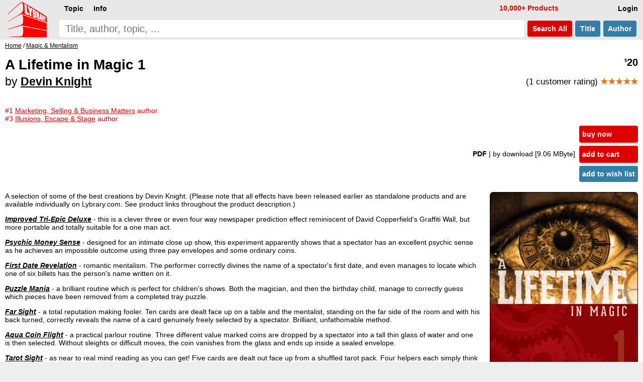

--- FILE ---
content_type: text/html; charset=UTF-8
request_url: https://www.lybrary.com/a-lifetime-in-magic-1-p-923148.html
body_size: 6514
content:
<!DOCTYPE HTML>
<html lang=en>
<head>
<meta name=viewport content="width=device-width, initial-scale=1">
<title>A Lifetime in Magic 1 by Devin Knight : Lybrary.com</title><base href="https://www.lybrary.com/">
<link rel=stylesheet href="stylesheet.css">
<link rel="apple-touch-icon" sizes="180x180" href="apple-touch-icon.png">
<link rel=icon type="image/png" sizes="32x32" href="favicon-32x32.png">
<link rel=icon type="image/png" sizes="16x16" href="favicon-16x16.png">
<link rel=manifest href="site.webmanifest">
<link rel="mask-icon" href="safari-pinned-tab.svg" color="#ff0000">
<meta name="msapplication-TileColor" content="#2d89ef">
<meta name="theme-color" content="#090808"><meta property="og:type" content="product"><meta property="og:title" content="A Lifetime in Magic 1 by Devin Knight"><meta name=description property="og:description" content="A selection of some of the best creations by Devin Knight. (Please note that all effects have been released earlier as standalone products and are available individually on Lybrary.com. See product links throughout the product description.) Improved Tri-Epic Deluxe - this is a clever three or even four..."><meta property="og:image" content="https://www.lybrary.com/images/lifetime-in-magic-1.jpg"><meta property="og:url" content="https://www.lybrary.com/a-lifetime-in-magic-1-p-923148.html"><meta property="og:site_name" content="Lybrary.com"><meta name="twitter:card" content="summary"><link rel=canonical href="https://www.lybrary.com/a-lifetime-in-magic-1-p-923148.html">
<style>
@media(min-width:1500px){picture>img{width:auto;height:800px}}@media(max-width:600px){picture>img{width:auto;height:180px}}
input[type=radio].selOpt:checked ~ span{background-color:#fdd}
.bundle{background:#e9f4fc}
.roman{list-style-type:lower-roman}
.col2{
	column-count:2;
	column-gap:3em}
@media (max-width: 800px){
	.col2{column-count: auto}
}
.thumbnail{
	object-fit: cover;
	max-width: 180px;
	max-height: 70px;
	cursor: pointer;
	opacity: 0.5;
	margin: 5px;
    border-radius: 6px;
	border: 1px solid black;
}
.thumbnail:hover{
	opacity:1;
}
.active{
	opacity:1;
}
#thumbnail-wrapper{
	contain: inline-size;
	min-height: 80px;
	align-items: center;
    margin: 0 0 0 15px;
}
.aisum{
	background:#f4fcff;
	padding:5px;
}
.aisum::before {
  content: "AI generated summary: ";
  font-size:smaller;
  font-style: italic;
  color:#333;
  display: block;
  padding-bottom:15px;
}
</style>
<!-- BEGIN MerchantWidget Code -->
<script id='merchantWidgetScript'
        src="https://www.gstatic.com/shopping/merchant/merchantwidget.js"
        defer>
</script>
<script>
merchantWidgetScript.addEventListener('load', function () {
	merchantwidget.start({position: 'RIGHT_BOTTOM'});
});
</script>
<!-- END MerchantWidget Code -->
</head>
<body><script defer src="includes/header.js"></script>
<div id=hdr><form name=quick_find action="search.php" method=get><table><tr>
<td rowspan=2><a href="/"><img src="images/magic-poker-chess-ebooks-lybrary-gr.png" srcset="images/magic-poker-chess-ebooks-lybrary-gr.2x.png 2x" alt="Lybrary.com: ebooks and download videos" width=78 height=70 id=sl></a></td>
<td colspan=4 class=w100>
<nav id=nav>
<ul class=menu>
<li id=loginb1><a href="login.php" rel=nofollow class=mbx>Login</a></li>
<li id=cob2><a href="checkout_shipping.php" class="mbx hl" rel=nofollow>Pay</a></li>
<li id=cartb1><a href="shopping_cart.php" class=mbx rel=nofollow>Cart<span class=smallText id=cartb1n></span></a></li>
<li style="float:left"><div class="mn-firstlevel mn-open" onclick="" id=c0><span class=mbx>Topic</span><ul class=mega id=ul0></ul></div></li>
<li style="float:left"><div class="mn-firstlevel mn-open" onclick="" id=cinfo2><span class=mbx>Info</span><ul class=mega id=ulinfo2></ul></div></li>
<li id=infox class="hl not600">10,000+ Products</li>
</ul>
<script>
cob2.style.visibility = 'hidden';
cartb1.style.visibility = 'hidden';
</script>
</nav>
</td></tr><tr>
<td class=w100><label for=sif id=sil>search phrase</label><input type=search name=keywords maxlength=256 placeholder="Title, author, topic, ..." id=sif size=40 required></td>
<td><button type=submit class="but2 butRe sc" style="margin-left:6px">&nbsp;Search<span class=notmobi> All</span>&nbsp;</button></td>
<td><button type=submit name=searchin value=title class="but2 butBl sc notmobi">&nbsp;Title&nbsp;</button></td>
<td style="padding-right:10px"><button type=submit name=searchin value=author class="but2 butBl sc notmobi">&nbsp;Author&nbsp;</button></td>
</tr></table></form></div>
<div id=bread itemscope itemtype="https://schema.org/BreadcrumbList"><span itemprop="itemListElement" itemscope itemtype="https://schema.org/ListItem"><a itemprop="item" href="/"><span itemprop="name">Home</span></a><meta itemprop="position" content="1"></span> / <span itemprop="itemListElement" itemscope itemtype="https://schema.org/ListItem"><a itemprop="item" href="magic-mentalism-c-21.html"><span itemprop="name">Magic &amp; Mentalism</span></a><meta itemprop="position" content="2"></span></div><div id=bdy><div itemscope itemtype="https://schema.org/Product"><form name="cart_quantity" action="a-lifetime-in-magic-1-p-923148.html?action=add_product" method="post"><div class=fll><h1 itemprop=name>A Lifetime in Magic 1<br><span style="font-size:smaller"><span style="font-weight:normal">by</span> <a href="devin-knight-m-86331.html">Devin Knight</a></span></h1><span class=hl><br>#1 <a href="magic-mentalism-marketing-selling-business-matters-c-21_66.html"><u class=hl>Marketing, Selling & Business Matters</u></a> author<br>#3 <a href="magic-mentalism-illusions-escape-stage-c-21_30.html"><u class=hl>Illusions, Escape & Stage</u></a> author</span></div><div class="pageHeading ar flr pt10"><span itemprop=offers itemscope itemtype="https://schema.org/Offer"><meta itemprop=priceCurrency content=USD><meta itemprop=price content="20.00"><meta itemprop=availability content=InStock><meta itemprop=priceValidUntil content="2026-01-31"><span itemprop=hasMerchantReturnPolicy itemscope itemtype="https://schema.org/MerchantReturnPolicy"><meta itemprop=returnPolicyCategory content="https://schema.org/MerchantReturnFiniteReturnWindow"><meta itemprop=merchantReturnDays content=90><meta itemprop=applicableCountry content=US><meta itemprop=applicableCountry content=GB><meta itemprop=applicableCountry content=AU><meta itemprop=applicableCountry content=EU><meta itemprop=returnMethod content="https://schema.org/ReturnByMail"><meta itemprop=returnFees content="https://schema.org/FreeReturn"></span><span itemprop="shippingDetails" itemtype="https://schema.org/OfferShippingDetails" itemscope><span itemprop=shippingRate itemtype="https://schema.org/MonetaryAmount" itemscope><meta itemprop=value content=0><meta itemprop=currency content=USD></span><span itemprop=shippingDestination itemtype="https://schema.org/DefinedRegion" itemscope><meta itemprop=addressCountry content=US></span><span itemprop=deliveryTime itemtype="https://schema.org/ShippingDeliveryTime" itemscope><span itemprop=handlingTime itemtype="https://schema.org/QuantitativeValue" itemscope><meta itemprop=minValue content=0><meta itemprop=maxValue content=0><meta itemprop=unitCode content=DAY></span><span itemprop=transitTime itemtype="https://schema.org/QuantitativeValue" itemscope><meta itemprop=minValue content=0><meta itemprop=maxValue content=0><meta itemprop=unitCode content=DAY></span></span></span><meta itemprop=url content="a-lifetime-in-magic-1-p-923148.html"><span class=psy>$</span>20</span><p style="font-size:smaller;font-weight:normal">(1 customer rating) <span style="font-weight:bold" itemprop=aggregateRating itemscope itemtype="https://schema.org/AggregateRating"><meta itemprop=ratingCount content="1"><meta itemprop=ratingValue content="5.00"><span class=starf>&starf;&starf;&starf;&starf;&starf;</span></span></p></div><table class=w100>
<tr>
<td><table class=w100>
<tr>
<td class="ar w100 flr500">
<b>PDF </b><span class=notmobi>| by download<span class=notmobi> [9.06 MByte]</span> </span><input type=hidden name=id[1] value="9"> &nbsp; </td>
<td class="vt nowrap main flr500"><input type=hidden name=products_id value="923148"><input type=hidden name=source value="wishlist"><div id=ajax1><a href="javascript:ajax_cart_wishlist('buy_now_checkout');" class="but butRe" rel=nofollow>buy now</a><a href="javascript:ajax_cart_wishlist('add_to_cart');" class="but butRe" rel=nofollow>add to cart</a></div><button type=submit class="but butBl">add to wish list</button></td></tr></table></td></tr>
</table>
<div>
<div class=flr><picture>
<source  id=featured600px media="(max-width: 600px)" srcset="images/180/lifetime-in-magic-1.jpg, images/lifetime-in-magic-1.jpg 2.2x, images/800/lifetime-in-magic-1.jpg 4.4x"><source id=featured1500px media="(min-width: 1500px)" srcset="images/800/lifetime-in-magic-1.jpg, images/1600/lifetime-in-magic-1.jpg 2x"><img src="images/lifetime-in-magic-1.jpg" alt="A Lifetime in Magic 1 by Devin Knight" width="293" height="400" srcset="images/800/lifetime-in-magic-1.jpg 2x, images/1600/lifetime-in-magic-1.jpg 4x" style="margin:0 0 0 20px;border-radius:6px;border:1px solid" id=featured itemprop=image></picture>
</div>
<script>
let srcset1 = document.getElementById('featured').srcset
let srcset1_media600px = document.getElementById('featured600px').srcset
let srcset1_media1500px = document.getElementById('featured1500px').srcset
let thumbnails = document.getElementsByClassName('thumbnail')
let activeImages = document.getElementsByClassName('active')
for (var i=0; i < thumbnails.length; i++){
    thumbnails[i].addEventListener('mouseover', function(){
        if (activeImages.length > 0){
            activeImages[0].classList.remove('active')
        }
        this.classList.add('active')
		let new_src = this.src.replace('/thumb/','/')
        document.getElementById('featured').src = new_src
        if (this.id == 'thumbnail1') {
            document.getElementById('featured').srcset = srcset1
            document.getElementById('featured600px').srcset = srcset1_media600px
            document.getElementById('featured1500px').srcset = srcset1_media1500px
        } else {
            document.getElementById('featured').srcset = new_src
            document.getElementById('featured600px').srcset = new_src
            document.getElementById('featured1500px').srcset = new_src
        }
    })
}
</script>
<div itemprop=description><p>A selection of some of the best creations by Devin Knight. (Please note that all effects have been released earlier as standalone products and are available individually on Lybrary.com. See product links throughout the product description.)
<p>
<b><a href="tri-epic-p-550842.html"><i>Improved Tri-Epic Deluxe</i></a></b> - this is a clever three or even four way newspaper prediction effect reminiscent of David Copperfield's Graffiti Wall, but more portable and totally suitable for a one man act.
<p>
<b><a href="psychic-money-sense-p-886500.html"><i>Psychic Money Sense</i></a></b> - designed for an intimate close up show, this experiment apparently shows that a spectator has an excellent psychic sense as he achieves an impossible outcome using three pay envelopes and some ordinary coins.
<p>
<b><a href="first-date-revelation-p-891835.html"><i>First Date Revelation</i></a></b> - romantic mentalism. The performer correctly divines the name of a spectator's first date, and even manages to locate which one of six billets has the person's name written on it.
<p>
<b><a href="puzzle-mania-p-397752.html"><i>Puzzle Mania</i></a></b> - a brilliant routine which is perfect for children's shows. Both the magician, and then the birthday child, manage to correctly guess which pieces have been removed from a completed tray puzzle.
<p>
<b><a href="far-sight-p-139291.html"><i>Far Sight</i></a></b> - a total reputation making fooler. Ten cards are dealt face up on a table and the mentalist, standing on the far side of the room and with his back turned, correctly reveals the name of a card genuinely freely selected by a spectator. Brilliant, unfathomable method.
<p>
<b><a href="aqua-coin-flight-p-880444.html"><i>Aqua Coin Flight</i></a></b> - a practical parlour routine. Three different value marked coins are dropped by a spectator into a tall thin glass of water and one is then selected. Without sleights or difficult moves, the coin vanishes from the glass and ends up inside a sealed envelope.
<p>
<b><a href="tarot-sight-p-236360.html"><i>Tarot Sight</i></a></b> - as near to real mind reading as you can get! Five cards are dealt out face up from a shuffled tarot pack. Four helpers each simply think of any of the cards, and the performer manages to correctly identify which card each spectator is thinking about.
<p>
<b><a href="test-conditions-ring-penetration-p-659618.html"><i>Test Conditions Ring Penetration</i></a></b> - not everything Devin does has a mentalism flavour, and here he explains a deviously clever way to get a borrowed ring tied onto a length of rope that is already tied to both the performer's wrists.
<p>
<b><a href="blindsight-the-original-p-315425.html"><i>Blindsight DIY</i></a></b> - a major feature routine in which the performer manages to apparently prove that a spectator may have 'blindsight' - in other words that he can successfully identify colours that he can't even see. Brilliant method concept that is straightforward to do.
<p>
<i>1st edition 2018, 130 pages.</i><br><i>word count: 44265 which is equivalent to 177 standard pages of text</i></div><meta itemprop=sku content="923148"><meta itemprop=mpn content="923148"><div itemprop="brand" itemscope itemtype="http://schema.org/Brand"><meta itemprop=name content="Devin Knight"></div><br style="clear:both"><div class=flr><a href="product_reviews_write.php?products_id=923148" class="but2 butBl" rel=nofollow>Write your own review</a></div><br style="clear:both"></div></form><script>
function scrollButtons(n){var t=document.querySelector("#"+n+' > input[type="radio"]:checked + label + .tab');t===null&&(t=document.querySelector("#"+n+" > .infs"));t!==null&&scrollDiv(t)}function scrollDiv(n){var t=n.id;n.scrollWidth>n.clientWidth?(document.querySelector("#"+t+" .rscroll").style.display=n.scrollLeft>0?"":"none",document.querySelector("#"+t+" .lscroll").style.display=Math.abs(n.scrollWidth-n.scrollLeft-n.clientWidth)<4?"none":""):(document.querySelector("#"+t+" .rscroll").style.display="none",document.querySelector("#"+t+" .lscroll").style.display="none")}window.addEventListener("load",function(){scrollButtons("infs1")});window.addEventListener("resize",()=>{scrollButtons("infs1")})
</script>
<div id=infs1 class=infs-cont style="clear:both"><h2 class=infs-h>Frequently bought together with:</h2><div class=infs id=infs1_also style="height:260px" onscroll="scrollDiv(this)"><button class=rscroll onclick="document.getElementById('infs1_also').scrollLeft -= Math.round(window.innerWidth * 0.8);">&#x25C4;</button><button class=lscroll onclick="document.getElementById('infs1_also').scrollLeft += Math.round(window.innerWidth * 0.8);">&#x25BA;</button>&nbsp;&nbsp;<div class=card><a href="a-lifetime-in-magic-2-p-923149.html" class=tt><img loading=lazy src="images/180/lifetime-in-magic-2.jpg" alt="A Lifetime in Magic 2 by Devin Knight" width=132 height=180 srcset="images/lifetime-in-magic-2.jpg 2.2x" class=tt-img><div class=ttt style="max-width:122px"><b>A Lifetime in Magic 2</b><br>Devin Knight<br><span class=psy>$</span>20 <span class=starf>&starf;&starf;&starf;&starf;</span><span class=halfStyle data-content="&starf;">&starf;</span></div></a></div><div class=card><a href="east-coast-tour-2017-lecture-note-bundle-p-922770.html" class=tt><img loading=lazy src="images/180/east-coast-tour-2017-devin-knight.jpg" alt="East Coast Tour 2017: Lecture Note Bundle by Devin Knight" width=139 height=180 srcset="images/east-coast-tour-2017-devin-knight.jpg 2.2x" class=tt-img><div class=ttt style="max-width:129px"><b>East Coast Tour 2017: Lecture Note Bundle</b><br>Devin Knight<br><span class=psy>$</span>20 <span class=starf>&starf;&starf;&starf;&starf;&starf;</span></div></a></div></div></div><div style="line-height:1.8;"><meta itemprop=itemCondition content=NewCondition></div></div></div>
<nav id=ftr>
<img usemap="#social" src="images/social-square.svg" loading=lazy alt="Social media links" width=122 height=32>
<map name=social>
<area shape=rect coords="0,0,27,32" href="https://www.x.com/lybrary" target="_blank" alt="Lybrary.com Twitter page">
<area shape=rect coords="30,0,58,32" href="https://www.facebook.com/lybrary" target="_blank" alt="Lybrary.com Facebook page">
<area shape=rect coords="62,0,90,32" href="https://www.youtube.com/lybrary" target="_blank" alt="Lybrary.com YouTube page">
<area shape=rect coords="94,0,122,32" href="https://www.pinterest.com/lybrary" target="_blank" alt="Lybrary.com Pinterest page">
</map>
<div id=cprt>&#169; 2026 Lybrary.com</div>
<ul class="multicoltopic alist2" style="padding-left:0px">
<li class=mct-li><b><a href="magic-c-21.html">Magic</a></b></li>
<li class=mct-li><b><a href="gambling-c-22.html">Gambling</a></b></li>
<li class=mct-li><b><a href="games-c-23.html">Games</a></b></li>
<li class=mct-li><b><a href="juggling-c-39.html">Juggling</a></b></li>
<li class=mct-li><b><a href="nonfiction-c-34.html">Nonfiction</a></b></li>
<li class=mct-li><b><a href="fiction-c-116.html">Fiction</a></b></li>
<li class=mct-li><b><a href="minitesla-c-4883.html">miniTesla</a></b></li>
<li class=mct-li><b><a href="arthur-dailey-photos-c-242.html">Arthur Dailey</a></b></li>
<li class=mct-li><b><a href="ernest-hemingway-c-1115.html">Ernest Hemingway</a></b></li>
<li class=mct-li><a href="news.html">Articles</a></li>
<li class=mct-li><a href="contact_us.php" rel="nofollow">Contact</a></li>
<li class=mct-li><a href="faq.html">FAQ</a></li>
<li class=mct-li><a href="policies.html">Policies</a></li>
<li class=mct-li><a href="reviews.php">Reviews</a></li>
<li class=mct-li><a href="testimonials.html">Testimonials</a></li>
<li class=mct-li><a href="sitemap.html">Site Map</a></li>
</ul>
</nav><script type="application/ld+json">{"@context": "https://schema.org","@type": "Book","@id": "923148","url": "a-lifetime-in-magic-1-p-923148.html","name": "A Lifetime in Magic 1","author": [{"@type": "Person","name": "Devin Knight","sameAs": "devin-knight-m-86331.html"}],"workExample": [{"@type": "Book","@id": "923148","bookFormat": "http://schema.org/EBook","inLanguage": "en","url": "a-lifetime-in-magic-1-p-923148.html","potentialAction": {"@type": "ReadAction","target": {"@type": "EntryPoint","urlTemplate": "https://www.lybrary.com/a-lifetime-in-magic-1-p-923148.html"},"expectsAcceptanceOf": {"@type": "Offer","category": "purchase","price": 20,"priceCurrency": "USD"}}}]}</script></body>
<script>
//scroll on swipe infs
if ('ontouchstart' in window || navigator.maxTouchPoints > 0) {
	let startX = 0;
	let scrollStart = 0;
	let isSwiping = false;

	function swipestart(e) {
		if (e.touches.length > 1) return;
		startX = e.touches[0].clientX;
		scrollStart = e.currentTarget.scrollLeft;
		isSwiping = true;
	}

	function swipemove(e) {
		if (!isSwiping) return;
		const currentX = e.touches[0].clientX;
		const diffX = startX - currentX;

		// Apply the total delta from original position
		e.currentTarget.scrollLeft = scrollStart + diffX;

		// Prevent vertical scroll while swiping horizontally
		if (Math.abs(diffX) > 10) {
			e.preventDefault();
		}
	}

	function swipestop() {
		isSwiping = false;
	}

	const infs = document.querySelectorAll('.infs');
	infs.forEach(el => {
		el.addEventListener('touchstart', swipestart, { passive: true });
		el.addEventListener('touchmove', swipemove, { passive: false });
		el.addEventListener('touchend', swipestop);
	});
}
</script>
</html>
